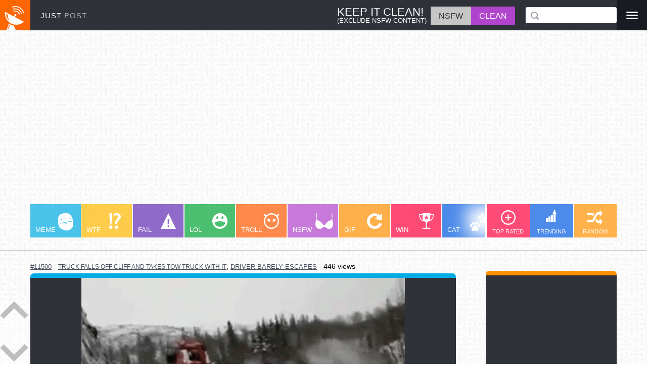

--- FILE ---
content_type: text/html; charset=utf-8
request_url: https://www.justpo.st/post/11500
body_size: 9891
content:
<!DOCTYPE html>
<html lang="en">
<head>
<!-- Google Tag Manager --<script>(function(w,d,s,l,i){w[l]=w[l]||[];w[l].push({'gtm.start':new Date().getTime(),event:'gtm.js'});var f=d.getElementsByTagName(s)[0],j=d.createElement(s),dl=l!='dataLayer'?'&l='+l:'';j.async=true;j.src='https://www.googletagmanager.com/gtm.js?id='+i+dl;f.parentNode.insertBefore(j,f);})(window,document,'script','dataLayer','GTM-P9R7TNH');</script><!-- End Google Tag Manager -->
<!-- Global site tag (gtag.js) - Google Analytics --><script async src="https://www.googletagmanager.com/gtag/js?id=G-JNT99ZWB4S"></script><script>  window.dataLayer = window.dataLayer || [];  function gtag(){dataLayer.push(arguments);}  gtag('js', new Date());  gtag('config', 'G-JNT99ZWB4S');</script>-->
<meta http-equiv="Content-Type" content="text/html; charset=utf-8">
<meta name="application-name" content="Wicked Awesome Media - JustPost">
<meta name="viewport" content="width=device-width,initial-scale=1.0,maximum-scale=1.0">
<meta name="description" content="Post 11500 - The best of the Internet's most interesting media. Browse channels meme, lol, gif, cat, win, fail, likes, hates">
<meta name="keywords" content="Post 11500 - justpost, meme, fail, win, gif, wtf, lol, troll, cat, photobomb">
<link rel="alternate" type="application/rss+xml" title="RSS" href="https://www.justpo.st/feed.php" />
<link rel="schema.DC" href="http://purl.org/dc/elements/1.1/"><meta name="DC.Title" content="JustPost"><meta name="DC.Creator" content="Michael Schmid"><meta name="DC.Subject" content="Interesting Media"><meta name="DC.Description" content="Post 11500 - The Internet's most interesting media. Find and share all the best images, videos, jokes and more! Browse channels like meme, lol, gif, win, fail, photobomb, etc..."><meta name="DC.Publisher" content="Ably Solutions"><meta name="DC.Contributor" content="WIG Design"><meta name="DC.Date" content="2011-11-01"><meta name="DC.Type" content="Media"><meta name="DC.Format" content="HTML"><meta name="DC.Identifier" content="justpo.st"><meta name="DC.Source" content="The Internet"><meta name="DC.Language" content="English"><meta name="DC.Relation" content="JustMedia"><meta name="DC.Coverage" content="Worldwide"><meta name="DC.Rights" content="All rights reserved.">
<link rel="shortcut icon" type="image/x-icon" href="https://d.justpo.st/favicon.ico">
<link rel="apple-touch-icon" href="https://d.justpo.st/media/images/apple-touch-icon-precomposed.png">
<link rel="apple-touch-icon" sizes="57x57" href="https://d.justpo.st/media/images/apple-touch-icon-57x57-precomposed.png">
<link rel="apple-touch-icon" sizes="72x72" href="https://d.justpo.st/media/images/apple-touch-icon-72x72-precomposed.png">	
<link rel="apple-touch-icon" sizes="144x144" href="https://d.justpo.st/media/images/apple-touch-icon-144x144-precomposed.png">
<link rel="image_src" href="https://d.justpo.st/media/images/logo-sq.jpg">
<title>Post 11500 - JustPost: Virtually entertaining</title>
<meta property="og:title" content="Truck Falls Off Cliff And Takes Tow Truck With It">
<meta property='og:site_name' content='JustPost' />
<meta property="og:description" content="image, truck falls off cliff and takes tow truck with it, driver barely escapes">
<meta property='og:type' content='website'>
<meta property='og:url' content='https://www.justpo.st/post/11500'>
<meta property='og:image' content='https://d.justpo.st/media/images/2013/05/2b709f036210c48aa44cc6fc4cb8f730.gif'>
<meta property='og:image:width' content='391'>
<meta property='og:image:height' content='234'>
<style type="text/css">*{margin:0;padding:0;box-sizing:border-box}html{font-family:sans-serif;-ms-text-size-adjust:100%;-webkit-text-size-adjust:100%;text-size-adjust:100%}body{height:100%;font-family:"lucida grande",tahoma,sans-serif;-webkit-text-size-adjust:100%;background:url(//d.justpo.st/media/images/calque.jpg) repeat;background-attachment:fixed;line-height:1.4em;margin:0}.page{min-width:320px}#header{min-width:320px;background:#2f3239;color:#fff;background-image:url(//d.justpo.st/media/images/logo-sq.jpg);background-repeat:no-repeat;height:60px}.navbar-fixed-top{border-width:0}a{background-color:transparent;text-decoration:none}a:active,a:hover{outline:0}a#logo{float:left;height:60px;width:170px;width:auto;padding:20px
0 0 80px;box-sizing:border-box;color:#fff;font-size:0.95em;letter-spacing:1px}a#logo
span{color:#acadb5}a#logo:hover{text-decoration:none}p{line-height:1.4em;margin:0.5em 0}h2{margin:0
0 10px 0}ol,
#dynamic-section
ul{margin:0
0 0 26px}#nsfw-box{color:#fff;margin:13px
0 0 0;padding:0
20px 0 0;box-sizing:border-box;border-right:1px solid #434458;max-height:38px;overflow:hidden}#nsfw-box .nsfw-text{display:inline-block;margin-right:4px;line-height:1.1em;padding:2px
4px}#nsfw-box .nsfw-title{font-size:1.375em}#nsfw-box .nsfw-explanation{font-size:0.80em}#nsfw-box #nsfw-switch{min-height:30px;cursor:pointer}#nsfw-box #nsfw-switch
li{display:inline-block}#nsfw-box #safe,
#nsfw-box
#nsfw{min-height:30px;box-sizing:border-box;padding:8px
16px 7px 16px}#nsfw-box .nsfw
#safe{background-color:#c6c6c7;color:#636363}#nsfw-box .safe
#safe{background-color:#b144cc}#nsfw-box .nsfw
#nsfw{background-color:#b144cc}#nsfw-box .safe
#nsfw{background-color:#c6c6c7;color:#333}#search-box,#user-box{height:60px}#user-box
a{color:white}#sidebar ul
li{display:inline-block}#search-box{height:60px;padding:14px
0px;position:relative}#search-box
#txtFilter{border-radius:4px;height:32px;width:180px;padding:0
6px 0 20px;font-size:1.1em;color:#000;border:0;-webkit-appearance:none;box-sizing:border-box}.sprite-search{position:absolute;top:23px;left:10px;width:16px;height:16px;background-position:-150px -29px}#search-box #txtFilter:focus{outline:0}#menu-box{padding:22px
0 0 0;color:#9c9da6;background:#181b22;height:59px;width:60px;text-align:center}#menu-box .dropdown-menu{right:0px;left:-160px}#subnav{min-width:320px;padding:0px
60px;border-bottom:1px #c6c6c7 solid;padding-bottom:3px;margin:80px
0 20px 0}#channel-section{min-width:320px;padding:0;margin-right:260px;white-space:nowrap;overflow:auto}#filter-section{width:258px;box-shadow:-40px 0px 35px -2px #fff;position:absolute;right:60px;z-index:1000;background:#fff}#filters
ul{padding:0}#filters ul
li{display:inline-block;width:86px;height:66px;text-align:center;margin:0;position:relative;vertical-align:top}#filters ul li
a{padding:43px
0 0 0;color:#fff;font-size:0.7em;opacity:0.7}#filters ul li a:hover,
#filters ul li
a.active{opacity:1}#trendSort{background:#005ae2;display:inline-block;width:85px;height:66px}.sprite-trending{position:absolute;top:10px;left:32px;width:21px;height:25px;background-position:-156px -65px}#viewSort,#rateSort{background:#ff003c;display:inline-block;width:85px;height:66px}.sprite-eye{position:absolute;top:12px;left:24.5px;width:36px;height:22px;background-position:-95px -35px}.sprite-plus{position:absolute;top:12px;left:29px;width:29px;height:29px;background-position:-115px -118px}#randomPost{background:#ff9000;display:inline-block;width:85px;height:66px}.sprite-random{position:absolute;top:12px;left:27.5px;width:30px;height:29px;background-position:-150px 0}.tlw{position:relative;display:inline-block;width:100px;height:66px;box-sizing:border-box;margin:0
1px;color:white;text-align:left;font-size:0.9em;opacity:0.7;background-repeat:no-repeat}.tlw:first-child{margin:0}.tlw.meme{background-color:#00abe3}.tlw .sprite-meme{position:absolute;top:18px;left:55px;width:30px;height:34px;background-position:-50px -88px}.tlw.wtf{background-color:#ffb900}.tlw .sprite-wtf{position:absolute;top:18px;left:55px;width:23px;height:31px;background-position:-145px -139px}.tlw.fail{background-color:#632db6}.tlw .sprite-fail{position:absolute;top:18px;left:55px;width:30px;height:31px;background-position:-65px -57px}.tlw.lol{background-color:#02a635}.tlw .sprite-lol{position:absolute;top:18px;left:55px;width:30px;height:31px;background-position:-20px -88px}.tlw.troll{background-color:#ff5a00}.tlw .sprite-troll{position:absolute;top:18px;left:55px;width:30px;height:31px;background-position:0 -139px}.tlw.nsfw{background-color:#b243cd}.safe
.tlw.nsfw{display:none}.tlw .sprite-nsfw{position:absolute;top:18px;left:55px;width:35px;height:31px;background-position:-80px -118px}.tlw.gif{background-color:#ff9000}.tlw .sprite-gif{position:absolute;top:18px;left:55px;width:30px;height:31px;background-position:-122px -57px}.tlw.win{background-color:#ff003c}.tlw .sprite-win{position:absolute;top:18px;left:55px;width:31px;height:31px;background-position:-30px -139px}.tlw.cat{background-color:#005ae2}.tlw .sprite-cat{position:absolute;top:18px;left:55px;width:38px;height:35px;background-position:-112px 0}.tlw.riddle{background-color:#632db6}.tlw .sprite-riddle{position:absolute;top:16px;left:55px;width:36px;height:31px;background-position:-145px -108px}.tlw.dog{background-color:#01e6e3}.tlw .sprite-dog{position:absolute;top:24px;left:55px;width:30px;height:20px;background-position:-65px -35px}.tlw.comic{background-color:#02a635}.tlw .sprite-comic{position:absolute;top:18px;left:55px;width:35px;height:30px;background-position:-30px -35px}.tlw.motivation{background-color:#000;margin-right:60px}.tlw .sprite-motivation{position:absolute;top:9px;left:22px;width:56px;height:30px;background-position:-80px -88px}.tlw.motivation
a.tagLink{text-align:center}.tlw:hover,.tlw.active{opacity:1}.tlw
a.tagLink{color:#fff;display:block;height:100%;width:100%;padding:40px
10px 0 10px;font-size:0.9em}#sidebar{width:259px;background:#2f3239;border-top:9px solid #ff9000;border-top-left-radius:7px;border-top-right-radius:7px;margin-top:20px;margin-right:60px}.sidebarList{display:inline-block;width:125px;vertical-align:top}.sidebarList
ul{padding:0}.sidebarList ul
li{padding:20px
20px 0 20px}#sidebarList2 ul
li{padding-left:10px}.jumpLink
img{max-width:100px}#dynamic-section{display:none;overflow:hidden;position:relative;padding:20px;padding-bottom:60px}#connect-page{padding:30px
0px}#main-content{margin-right:365px;margin-left:60px;box-sizing:border-box;width:calc(100% - 438px)}.feed-row{margin-bottom:18px;position:relative}.oembed{border-top-width:9px;border-top-style:solid;border-top-left-radius:7px;border-top-right-radius:7px;background:#2f3239}.video-preview
.oembed{background:#000}.oembed img,
.oembed
video{cursor:pointer;display:block;height:auto;margin:0
auto;max-width:100%;min-width:320px;padding:0;position:relative}.oembed
img{cursor:zoom-in}.oembed img.zoomed,
.oembed
video.zoomed{cursor:zoom-out}.playButton{position:absolute;left:50%;top:50%;margin-top:-35px;margin-left:-50px;width:100px;height:70px;background-image:url(//d.justpo.st/media/images/play.png);background-repeat:no-repeat;transition:all .2s ease-in-out;cursor:pointer;pointer-events:none}.oembed:hover
.playButton{-webkit-transform:scale(1.2);transform:scale(1.2)}.oembed
.playButton.scaleToZero{transition:all .2s ease-in-out;-webkit-transform:scale(0);transform:scale(0)}.playButton:active{margin-top:-34px;margin-left:-49px}.post-text{font-size:1.2em;padding:5px;color:white;background:#2f3239;text-align:center}.post-text
a{color:white;text-decoration:underline}.comment-row .post-text{padding:30px;text-align:left}.video-preview{background:#000;border-top-left-radius:7px;border-top-right-radius:7px;border-bottom-left-radius:14px;border-bottom-right-radius:14px}.embedded-video{height:0;overflow:hidden;padding-bottom:56.25%;padding-top:30px;position:relative}.embedded-video iframe,.embedded-video object,.embedded-video
embed{height:100%;left:0;position:absolute;top:0;width:100%}.feed-row:nth-child(8n+1) .oembed{border-top-color:#00abe3}.feed-row:nth-child(8n+2) .oembed{border-top-color:#632db6}.feed-row:nth-child(8n+3) .oembed{border-top-color:#02a635}.feed-row:nth-child(8n+4) .oembed{border-top-color:#ff5a00}.feed-row:nth-child(8n+5) .oembed{border-top-color:#b243cd}.feed-row:nth-child(8n+6) .oembed{border-top-color:#01e6e3}.feed-row:nth-child(8n+7) .oembed{border-top-color:#ff003c}.feed-row:nth-child(8n+8) .oembed{border-top-color:#005ae2}.comment-wrapper{padding:8px}.comment-wrapper:empty{padding:0}.comment-row{position:relative}.comment-row
.oembed{border:0;border-radius:0}.comment-row .feed-row-content{position:absolute;top:4px;right:4px;background:rgba(255,255,255,0.1)}.loopedVideo{line-height:0;position:relative}.social{background:#2f3239;border-bottom-left-radius:14px;border-bottom-right-radius:14px;height:38px;color:#fff;padding:0px
5px;font-size:0.9em;white-space:nowrap;border-top:1px #fff solid}.social
a{color:#fff}.social
a.showComm{display:block}.social .rating-down-count .icon,
.social .rating-up-count .icon,
.social .showMore
.icon{margin-right:4px;float:left}.sprite,.icon{background-image:url(//d.justpo.st/media/images/spritesheet.png);background-repeat:no-repeat;display:block}.icon{display:inline-block;cursor:pointer}.icon.cog{width:30px;height:30px;background-position:0 -35px}.icon.thumbsUp{width:18px;height:20px;background-position:0 -65px}.socialIcon
.icon.thumbsUp{margin-top:-2px}.icon.thumbsDown{width:18px;height:20px;background-position:-152px -45px}.socialIcon
.icon.thumbsDown{margin-top:3px}.icon.facebook{width:9px;height:20px;background-position:-131px -35px}.icon.speech{width:20px;height:16px;background-position:-166px -29px;margin-top:2px}.icon.pinterest{width:20px;height:20px;background-position:-136px -88px}.icon.twitter{width:20px;height:16px;background-position:-18px -65px;position:relative;top:2px}.icon.gplus{width:20px;height:20px;background-position:0 -88px}.icon.folder{width:27px;height:20px;background-position:-95px -57px}.socialIcon{display:inline-block;border-radius:50%;padding:5px;margin:4px
5px 0 5px;cursor:pointer;text-align:center;vertical-align:top;width:30px;height:30px}.socialIcon.facebook{background:#3c5b9b}.socialIcon.twitter{background:#1dcaff}.socialIcon.pinterest{background:#cb2027}.socialIcon.google-plus{background:#f63d27}.socialIcon.orange{background:#f60}.socialIcon
span{width:1em;height:1em;display:block;cursor:pointer}.socialIcon span:before{cursor:pointer}.showMore{cursor:pointer;color:rgb(255,102,0)}.more{background:#2f3239;text-align:left}.more
p{text-indent:20px}.rating-up-count,.rating-down-count,.comments-count,.showMore{height:36px;padding:8px
12px 0;border-left:1px solid #fff}ul.feed-row-meta h1,ul.feed-row-meta h2,ul.feed-row-meta h3,ul.feed-row-meta h4,ul.feed-row-meta h5,ul.feed-row-meta
h6{display:inline;font-weight:normal;padding:0px;margin:0px;font-size:0.95em}ul.feed-row-meta{margin-bottom:6px;text-align:left;margin:2px
0;white-space:nowrap;overflow:auto}ul.feed-row-meta
li{border-right:1px solid #eaeaea;display:inline;padding:0
6px;font-size:0.9em}li.view-count{font-size:0.8em}ul.feed-row-meta li:first-child{padding-left:0}ul.feed-row-meta li:last-child{border-right:0}ul.feed-row-meta li
a{color:#484E5B;text-decoration:underline;font-size:0.9em;text-transform:uppercase}ul.feed-row-meta li
img{vertical-align:bottom}.loadMoreCommentLink{color:#FFF;text-decoration:none}.loadMoreCommentDiv{margin:0
auto 5px;padding:2px;width:70%;display:none}.txtComment{font-size:1em;padding:3px;resize:none;width:100%}#loadMoreLink,#nextPageLink{background:#2e3238;border-radius:4px;color:#fff;display:block;font-size:1.5em;margin:0
auto 100px;padding:5px;text-align:center;width:50%}.hidden,#nextPageLink{display:none}#scrollArrows{background:rgba(255,255,255,0.3);border-radius:10px;bottom:4px;height:120px;position:fixed;left:0;width:56px;z-index:1000}#scrollArrows
a{display:block;cursor:pointer}#scrollDownArrow{cursor:pointer}#scrollUpArrow{margin-bottom:50px}.sprite-arrowDown{width:56px;height:35px;background-position:0 0}.sprite-arrowUp{width:56px;height:35px;background-position:-56px 0}tlw:active,#header #channel-section a:active,#header #filter-section a:active,.rating .rate:active,.rating a:active,#imgSubmit:active,#loadMoreLink:active,#nextPageLink:active,.closeX:active,.socialIcon:active,.loginFb:active{position:relative;left:1px;top:1px}@media only screen and (max-width:320px){.profileLink
img{display:none}ul.feed-row-meta
a{zoom:1.4}.oembed{margin:0;padding:0}}@media only screen and (max-width:480px){#logo,
#filters ul li:first-child{display:none}.oembed img,
.oembed
video{min-width:320px;max-width:100%;max-height:none;height:auto}#search-box{padding-left:70px;margin-right:70px}#search-box.pull-right{float:none}#search-box
#txtFilter{width:100%}#search-box .sprite-search{left:80px}#filter-section{width:auto}ul.feed-row-meta li:first-child{padding-left:0}}@media only screen and (min-device-width: 320px) and (max-device-width: 568px) and (orientation: portrait){.social-wrapper.hasMore .socialIcon.google-plus,
.social-wrapper.hasMore
.socialIcon.pinterest{display:none}}@media only screen and (max-width:640px){#nsfw-box{display:none}}@media only screen and (min-width:640px){.oembed img,
.oembed
video{min-width:640px}}@media only screen and (max-width:640px){.mediaZoom{width:100%;height:auto}#subnav{border:0;margin-bottom:0}.rating-down-count,.rating-up-count{display:none}.social{text-align:center}#search-box{text-align:right}#search-box
#txtFilter{width:100%;padding-left:26px}.sprite-search{left:14px}.tlw.motivation{margin-right:120px}}@media only screen and (min-device-width: 320px) and (max-device-width: 568px) and (orientation :landscape){#header{display:none;position:relative !important}#subnav{margin-top:0}}@media only screen and (max-width:768px){#nsfw-box .nsfw-text{display:none}}@media only screen and (max-width:980px){#subnav{padding:0}#nsfw-box{border:0;padding-right:7px;margin-right:0}#user-box{padding:10px}}@media only screen and (max-width:1180px){body{font-size:95%}#sidebar,#scrollArrows{display:none}#main-content{width:100%;margin-left:0;margin-right:0}#subnav{padding:0}#filter-section{right:0px}}@media only screen and (min-width:1400px){body{font-size:104%}}@media only screen and (min-width:1600px){body{font-size:106%}}@media only screen and (min-width:1800px){body{font-size:108%}}@media only screen and (min-width:2000px){body{font-size:110%}}.pull-right{float:right}.navbar{position:relative;min-height:50px;margin-bottom:20px;clear:both}.navbar-fixed-top{position:fixed;top:0;right:0;left:0;z-index:1030}.col-md-1,.col-md-2,.col-md-3,.col-md-4,.col-md-5,.col-md-6,.col-md-7,.col-md-8,.col-md-9,.col-md-10,.col-md-11,.col-md-12{float:left}.col-md-12{width:100%}.col-md-11{width:91.66666667%}.col-md-10{width:83.33333333%}.col-md-9{width:75%}.col-md-8{width:66.66666667%}.col-md-7{width:58.33333333%}.col-md-6{width:50%}.col-md-5{width:41.66666667%}.col-md-4{width:33.33333333%}.col-md-3{width:25%}.col-md-2{width:16.66666667%}.col-md-1{width:8.33333333%}.form-control{display:block;width:80%;height:34px;padding:6px
12px;font-size:14px;line-height:1.42857143;color:#555;background-color:#fff;background-image:none;border:1px
solid #ccc;border-radius:4px;-webkit-box-shadow:inset 0 1px 1px rgba(0, 0, 0, 0.075);box-shadow:inset 0 1px 1px rgba(0, 0, 0, 0.075);-webkit-transition:border-color ease-in-out .15s, -webkit-box-shadow ease-in-out .15s;-o-transition:border-color ease-in-out .15s, box-shadow ease-in-out .15s;transition:border-color ease-in-out .15s, box-shadow ease-in-out .15s;box-sizing:border-box;margin-top:20px}.form-control:focus{border-color:#66afe9;outline:0;-webkit-box-shadow:inset 0 1px 1px rgba(0,0,0,.075), 0 0 8px rgba(102, 175, 233, 0.6);box-shadow:inset 0 1px 1px rgba(0,0,0,.075), 0 0 8px rgba(102,175,233,0.6)}.form-control::-moz-placeholder{color:#999;opacity:1}.form-control:-ms-input-placeholder{color:#999}.form-control::-webkit-input-placeholder{color:#999}.form-control[disabled],
.form-control[readonly],
fieldset[disabled] .form-control{background-color:#eee;opacity:1}.form-control[disabled],
fieldset[disabled] .form-control{cursor:not-allowed}textarea.form-control{height:auto}#connect-page
h3{text-align:left}.dropdown{position:relative}.dropdown-toggle:focus{outline:0}.dropdown-menu{position:absolute;top:100%;right:0;z-index:1000;display:none;float:left;min-width:160px;padding:5px
0;margin:2px
0 0;list-style:none;font-size:14px;text-align:left;background-color:#fff;border:1px
solid #ccc;border:1px
solid rgba(0, 0, 0, 0.15);border-radius:4px;-webkit-box-shadow:0 6px 12px rgba(0, 0, 0, 0.175);box-shadow:0 6px 12px rgba(0, 0, 0, 0.175);-webkit-background-clip:padding-box;background-clip:padding-box}.dropdown-menu
.divider{height:1px;margin:9px
0;overflow:hidden;background-color:#e5e5e5}.dropdown-menu>li>a{display:block;padding:3px
20px;clear:both;font-weight:normal;line-height:1.42857143;color:#333;white-space:nowrap}.dropdown-menu>li>a:hover,.dropdown-menu>li>a:focus{text-decoration:none;color:#262626;background-color:#f5f5f5}.dropdown-menu>.active>a,.dropdown-menu>.active>a:hover,.dropdown-menu>.active>a:focus{color:#fff;text-decoration:none;outline:0;background-color:#337ab7}.dropdown-menu>.disabled>a,.dropdown-menu>.disabled>a:hover,.dropdown-menu>.disabled>a:focus{color:#777}.dropdown-menu>.disabled>a:hover,.dropdown-menu>.disabled>a:focus{text-decoration:none;background-color:transparent;background-image:none;filter:progid:DXImageTransform.Microsoft.gradient(enabled = false);cursor:not-allowed}.open>.dropdown-menu{display:block}.open>a{outline:0}.dropdown-menu-right{left:auto;right:0}.dropdown-menu-left{left:0;right:auto}.dropdown-header{display:block;padding:3px
20px;font-size:12px;line-height:1.42857143;color:#777;white-space:nowrap}.dropdown-backdrop{position:fixed;left:0;right:0;bottom:0;top:0;z-index:990}.pull-right>.dropdown-menu{right:0;left:auto}.dropup .caret,
.navbar-fixed-bottom .dropdown
.caret{border-top:0;border-bottom:4px solid;content:""}.dropup .dropdown-menu,
.navbar-fixed-bottom .dropdown .dropdown-menu{top:auto;bottom:100%;margin-bottom:2px}</style><!--[if lt IE 9]><script src="https://cdnjs.cloudflare.com/ajax/libs/html5shiv/3.7.2/html5shiv.min.js"></script><script src="https://cdnjs.cloudflare.com/ajax/libs/respond.js/1.4.2/respond.min.js"></script><![endif]--><style type="text/css">*{margin:0;padding:0;box-sizing:border-box}html{font-family:sans-serif;-ms-text-size-adjust:100%;-webkit-text-size-adjust:100%;text-size-adjust:100%}body{height:100%;font-family:"lucida grande",tahoma,sans-serif;-webkit-text-size-adjust:100%;background:url(//d.justpo.st/media/images/calque.jpg) repeat;background-attachment:fixed;line-height:1.4em;margin:0}.page{min-width:320px}#header{min-width:320px;background:#2f3239;color:#fff;background-image:url(//d.justpo.st/media/images/logo-sq.jpg);background-repeat:no-repeat;height:60px}.navbar-fixed-top{border-width:0}a{background-color:transparent;text-decoration:none}a:active,a:hover{outline:0}a#logo{float:left;height:60px;width:170px;width:auto;padding:20px
0 0 80px;box-sizing:border-box;color:#fff;font-size:0.95em;letter-spacing:1px}a#logo
span{color:#acadb5}a#logo:hover{text-decoration:none}p{line-height:1.4em;margin:0.5em 0}h2{margin:0
0 10px 0}ol,
#dynamic-section
ul{margin:0
0 0 26px}#nsfw-box{color:#fff;margin:13px
0 0 0;padding:0
20px 0 0;box-sizing:border-box;border-right:1px solid #434458;max-height:38px;overflow:hidden}#nsfw-box .nsfw-text{display:inline-block;margin-right:4px;line-height:1.1em;padding:2px
4px}#nsfw-box .nsfw-title{font-size:1.375em}#nsfw-box .nsfw-explanation{font-size:0.80em}#nsfw-box #nsfw-switch{min-height:30px;cursor:pointer}#nsfw-box #nsfw-switch
li{display:inline-block}#nsfw-box #safe,
#nsfw-box
#nsfw{min-height:30px;box-sizing:border-box;padding:8px
16px 7px 16px}#nsfw-box .nsfw
#safe{background-color:#c6c6c7;color:#636363}#nsfw-box .safe
#safe{background-color:#b144cc}#nsfw-box .nsfw
#nsfw{background-color:#b144cc}#nsfw-box .safe
#nsfw{background-color:#c6c6c7;color:#333}#search-box,#user-box{height:60px}#user-box
a{color:white}#sidebar ul
li{display:inline-block}#search-box{height:60px;padding:14px
0px;position:relative}#search-box
#txtFilter{border-radius:4px;height:32px;width:180px;padding:0
6px 0 20px;font-size:1.1em;color:#000;border:0;-webkit-appearance:none;box-sizing:border-box}.sprite-search{position:absolute;top:23px;left:10px;width:16px;height:16px;background-position:-150px -29px}#search-box #txtFilter:focus{outline:0}#menu-box{padding:22px
0 0 0;color:#9c9da6;background:#181b22;height:59px;width:60px;text-align:center}#menu-box .dropdown-menu{right:0px;left:-160px}#subnav{min-width:320px;padding:0px
60px;border-bottom:1px #c6c6c7 solid;padding-bottom:3px;margin:80px
0 20px 0}#channel-section{min-width:320px;padding:0;margin-right:260px;white-space:nowrap;overflow:auto}#filter-section{width:258px;box-shadow:-40px 0px 35px -2px #fff;position:absolute;right:60px;z-index:1000;background:#fff}#filters
ul{padding:0}#filters ul
li{display:inline-block;width:86px;height:66px;text-align:center;margin:0;position:relative;vertical-align:top}#filters ul li
a{padding:43px
0 0 0;color:#fff;font-size:0.7em;opacity:0.7}#filters ul li a:hover,
#filters ul li
a.active{opacity:1}#trendSort{background:#005ae2;display:inline-block;width:85px;height:66px}.sprite-trending{position:absolute;top:10px;left:32px;width:21px;height:25px;background-position:-156px -65px}#viewSort,#rateSort{background:#ff003c;display:inline-block;width:85px;height:66px}.sprite-eye{position:absolute;top:12px;left:24.5px;width:36px;height:22px;background-position:-95px -35px}.sprite-plus{position:absolute;top:12px;left:29px;width:29px;height:29px;background-position:-115px -118px}#randomPost{background:#ff9000;display:inline-block;width:85px;height:66px}.sprite-random{position:absolute;top:12px;left:27.5px;width:30px;height:29px;background-position:-150px 0}.tlw{position:relative;display:inline-block;width:100px;height:66px;box-sizing:border-box;margin:0
1px;color:white;text-align:left;font-size:0.9em;opacity:0.7;background-repeat:no-repeat}.tlw:first-child{margin:0}.tlw.meme{background-color:#00abe3}.tlw .sprite-meme{position:absolute;top:18px;left:55px;width:30px;height:34px;background-position:-50px -88px}.tlw.wtf{background-color:#ffb900}.tlw .sprite-wtf{position:absolute;top:18px;left:55px;width:23px;height:31px;background-position:-145px -139px}.tlw.fail{background-color:#632db6}.tlw .sprite-fail{position:absolute;top:18px;left:55px;width:30px;height:31px;background-position:-65px -57px}.tlw.lol{background-color:#02a635}.tlw .sprite-lol{position:absolute;top:18px;left:55px;width:30px;height:31px;background-position:-20px -88px}.tlw.troll{background-color:#ff5a00}.tlw .sprite-troll{position:absolute;top:18px;left:55px;width:30px;height:31px;background-position:0 -139px}.tlw.nsfw{background-color:#b243cd}.safe
.tlw.nsfw{display:none}.tlw .sprite-nsfw{position:absolute;top:18px;left:55px;width:35px;height:31px;background-position:-80px -118px}.tlw.gif{background-color:#ff9000}.tlw .sprite-gif{position:absolute;top:18px;left:55px;width:30px;height:31px;background-position:-122px -57px}.tlw.win{background-color:#ff003c}.tlw .sprite-win{position:absolute;top:18px;left:55px;width:31px;height:31px;background-position:-30px -139px}.tlw.cat{background-color:#005ae2}.tlw .sprite-cat{position:absolute;top:18px;left:55px;width:38px;height:35px;background-position:-112px 0}.tlw.riddle{background-color:#632db6}.tlw .sprite-riddle{position:absolute;top:16px;left:55px;width:36px;height:31px;background-position:-145px -108px}.tlw.dog{background-color:#01e6e3}.tlw .sprite-dog{position:absolute;top:24px;left:55px;width:30px;height:20px;background-position:-65px -35px}.tlw.comic{background-color:#02a635}.tlw .sprite-comic{position:absolute;top:18px;left:55px;width:35px;height:30px;background-position:-30px -35px}.tlw.motivation{background-color:#000;margin-right:60px}.tlw .sprite-motivation{position:absolute;top:9px;left:22px;width:56px;height:30px;background-position:-80px -88px}.tlw.motivation
a.tagLink{text-align:center}.tlw:hover,.tlw.active{opacity:1}.tlw
a.tagLink{color:#fff;display:block;height:100%;width:100%;padding:40px
10px 0 10px;font-size:0.9em}#sidebar{width:259px;background:#2f3239;border-top:9px solid #ff9000;border-top-left-radius:7px;border-top-right-radius:7px;margin-top:20px;margin-right:60px}.sidebarList{display:inline-block;width:125px;vertical-align:top}.sidebarList
ul{padding:0}.sidebarList ul
li{padding:20px
20px 0 20px}#sidebarList2 ul
li{padding-left:10px}.jumpLink
img{max-width:100px}#dynamic-section{display:none;overflow:hidden;position:relative;padding:20px;padding-bottom:60px}#connect-page{padding:30px
0px}#main-content{margin-right:365px;margin-left:60px;box-sizing:border-box;width:calc(100% - 438px)}.feed-row{margin-bottom:18px;position:relative}.oembed{border-top-width:9px;border-top-style:solid;border-top-left-radius:7px;border-top-right-radius:7px;background:#2f3239}.video-preview
.oembed{background:#000}.oembed img,
.oembed
video{cursor:pointer;display:block;height:auto;margin:0
auto;max-width:100%;min-width:320px;padding:0;position:relative}.oembed
img{cursor:zoom-in}.oembed img.zoomed,
.oembed
video.zoomed{cursor:zoom-out}.playButton{position:absolute;left:50%;top:50%;margin-top:-35px;margin-left:-50px;width:100px;height:70px;background-image:url(//d.justpo.st/media/images/play.png);background-repeat:no-repeat;transition:all .2s ease-in-out;cursor:pointer;pointer-events:none}.oembed:hover
.playButton{-webkit-transform:scale(1.2);transform:scale(1.2)}.oembed
.playButton.scaleToZero{transition:all .2s ease-in-out;-webkit-transform:scale(0);transform:scale(0)}.playButton:active{margin-top:-34px;margin-left:-49px}.post-text{font-size:1.2em;padding:5px;color:white;background:#2f3239;text-align:center}.post-text
a{color:white;text-decoration:underline}.comment-row .post-text{padding:30px;text-align:left}.video-preview{background:#000;border-top-left-radius:7px;border-top-right-radius:7px;border-bottom-left-radius:14px;border-bottom-right-radius:14px}.embedded-video{height:0;overflow:hidden;padding-bottom:56.25%;padding-top:30px;position:relative}.embedded-video iframe,.embedded-video object,.embedded-video
embed{height:100%;left:0;position:absolute;top:0;width:100%}.feed-row:nth-child(8n+1) .oembed{border-top-color:#00abe3}.feed-row:nth-child(8n+2) .oembed{border-top-color:#632db6}.feed-row:nth-child(8n+3) .oembed{border-top-color:#02a635}.feed-row:nth-child(8n+4) .oembed{border-top-color:#ff5a00}.feed-row:nth-child(8n+5) .oembed{border-top-color:#b243cd}.feed-row:nth-child(8n+6) .oembed{border-top-color:#01e6e3}.feed-row:nth-child(8n+7) .oembed{border-top-color:#ff003c}.feed-row:nth-child(8n+8) .oembed{border-top-color:#005ae2}.comment-wrapper{padding:8px}.comment-wrapper:empty{padding:0}.comment-row{position:relative}.comment-row
.oembed{border:0;border-radius:0}.comment-row .feed-row-content{position:absolute;top:4px;right:4px;background:rgba(255,255,255,0.1)}.loopedVideo{line-height:0;position:relative}.social{background:#2f3239;border-bottom-left-radius:14px;border-bottom-right-radius:14px;height:38px;color:#fff;padding:0px
5px;font-size:0.9em;white-space:nowrap;border-top:1px #fff solid}.social
a{color:#fff}.social
a.showComm{display:block}.social .rating-down-count .icon,
.social .rating-up-count .icon,
.social .showMore
.icon{margin-right:4px;float:left}.sprite,.icon{background-image:url(//d.justpo.st/media/images/spritesheet.png);background-repeat:no-repeat;display:block}.icon{display:inline-block;cursor:pointer}.icon.cog{width:30px;height:30px;background-position:0 -35px}.icon.thumbsUp{width:18px;height:20px;background-position:0 -65px}.socialIcon
.icon.thumbsUp{margin-top:-2px}.icon.thumbsDown{width:18px;height:20px;background-position:-152px -45px}.socialIcon
.icon.thumbsDown{margin-top:3px}.icon.facebook{width:9px;height:20px;background-position:-131px -35px}.icon.speech{width:20px;height:16px;background-position:-166px -29px;margin-top:2px}.icon.pinterest{width:20px;height:20px;background-position:-136px -88px}.icon.twitter{width:20px;height:16px;background-position:-18px -65px;position:relative;top:2px}.icon.gplus{width:20px;height:20px;background-position:0 -88px}.icon.folder{width:27px;height:20px;background-position:-95px -57px}.socialIcon{display:inline-block;border-radius:50%;padding:5px;margin:4px
5px 0 5px;cursor:pointer;text-align:center;vertical-align:top;width:30px;height:30px}.socialIcon.facebook{background:#3c5b9b}.socialIcon.twitter{background:#1dcaff}.socialIcon.pinterest{background:#cb2027}.socialIcon.google-plus{background:#f63d27}.socialIcon.orange{background:#f60}.socialIcon
span{width:1em;height:1em;display:block;cursor:pointer}.socialIcon span:before{cursor:pointer}.showMore{cursor:pointer;color:rgb(255,102,0)}.more{background:#2f3239;text-align:left}.more
p{text-indent:20px}.rating-up-count,.rating-down-count,.comments-count,.showMore{height:36px;padding:8px
12px 0;border-left:1px solid #fff}ul.feed-row-meta h1,ul.feed-row-meta h2,ul.feed-row-meta h3,ul.feed-row-meta h4,ul.feed-row-meta h5,ul.feed-row-meta
h6{display:inline;font-weight:normal;padding:0px;margin:0px;font-size:0.95em}ul.feed-row-meta{margin-bottom:6px;text-align:left;margin:2px
0;white-space:nowrap;overflow:auto}ul.feed-row-meta
li{border-right:1px solid #eaeaea;display:inline;padding:0
6px;font-size:0.9em}li.view-count{font-size:0.8em}ul.feed-row-meta li:first-child{padding-left:0}ul.feed-row-meta li:last-child{border-right:0}ul.feed-row-meta li
a{color:#484E5B;text-decoration:underline;font-size:0.9em;text-transform:uppercase}ul.feed-row-meta li
img{vertical-align:bottom}.loadMoreCommentLink{color:#FFF;text-decoration:none}.loadMoreCommentDiv{margin:0
auto 5px;padding:2px;width:70%;display:none}.txtComment{font-size:1em;padding:3px;resize:none;width:100%}#loadMoreLink,#nextPageLink{background:#2e3238;border-radius:4px;color:#fff;display:block;font-size:1.5em;margin:0
auto 100px;padding:5px;text-align:center;width:50%}.hidden,#nextPageLink{display:none}#scrollArrows{background:rgba(255,255,255,0.3);border-radius:10px;bottom:4px;height:120px;position:fixed;left:0;width:56px;z-index:1000}#scrollArrows
a{display:block;cursor:pointer}#scrollDownArrow{cursor:pointer}#scrollUpArrow{margin-bottom:50px}.sprite-arrowDown{width:56px;height:35px;background-position:0 0}.sprite-arrowUp{width:56px;height:35px;background-position:-56px 0}tlw:active,#header #channel-section a:active,#header #filter-section a:active,.rating .rate:active,.rating a:active,#imgSubmit:active,#loadMoreLink:active,#nextPageLink:active,.closeX:active,.socialIcon:active,.loginFb:active{position:relative;left:1px;top:1px}@media only screen and (max-width:320px){.profileLink
img{display:none}ul.feed-row-meta
a{zoom:1.4}.oembed{margin:0;padding:0}}@media only screen and (max-width:480px){#logo,
#filters ul li:first-child{display:none}.oembed img,
.oembed
video{min-width:320px;max-width:100%;max-height:none;height:auto}#search-box{padding-left:70px;margin-right:70px}#search-box.pull-right{float:none}#search-box
#txtFilter{width:100%}#search-box .sprite-search{left:80px}#filter-section{width:auto}ul.feed-row-meta li:first-child{padding-left:0}}@media only screen and (min-device-width: 320px) and (max-device-width: 568px) and (orientation: portrait){.social-wrapper.hasMore .socialIcon.google-plus,
.social-wrapper.hasMore
.socialIcon.pinterest{display:none}}@media only screen and (max-width:640px){#nsfw-box{display:none}}@media only screen and (min-width:640px){.oembed img,
.oembed
video{min-width:640px}}@media only screen and (max-width:640px){.mediaZoom{width:100%;height:auto}#subnav{border:0;margin-bottom:0}.rating-down-count,.rating-up-count{display:none}.social{text-align:center}#search-box{text-align:right}#search-box
#txtFilter{width:100%;padding-left:26px}.sprite-search{left:14px}.tlw.motivation{margin-right:120px}}@media only screen and (min-device-width: 320px) and (max-device-width: 568px) and (orientation :landscape){#header{display:none;position:relative !important}#subnav{margin-top:0}}@media only screen and (max-width:768px){#nsfw-box .nsfw-text{display:none}}@media only screen and (max-width:980px){#subnav{padding:0}#nsfw-box{border:0;padding-right:7px;margin-right:0}#user-box{padding:10px}}@media only screen and (max-width:1180px){body{font-size:95%}#sidebar,#scrollArrows{display:none}#main-content{width:100%;margin-left:0;margin-right:0}#subnav{padding:0}#filter-section{right:0px}}@media only screen and (min-width:1400px){body{font-size:104%}}@media only screen and (min-width:1600px){body{font-size:106%}}@media only screen and (min-width:1800px){body{font-size:108%}}@media only screen and (min-width:2000px){body{font-size:110%}}.pull-right{float:right}.navbar{position:relative;min-height:50px;margin-bottom:20px;clear:both}.navbar-fixed-top{position:fixed;top:0;right:0;left:0;z-index:1030}.col-md-1,.col-md-2,.col-md-3,.col-md-4,.col-md-5,.col-md-6,.col-md-7,.col-md-8,.col-md-9,.col-md-10,.col-md-11,.col-md-12{float:left}.col-md-12{width:100%}.col-md-11{width:91.66666667%}.col-md-10{width:83.33333333%}.col-md-9{width:75%}.col-md-8{width:66.66666667%}.col-md-7{width:58.33333333%}.col-md-6{width:50%}.col-md-5{width:41.66666667%}.col-md-4{width:33.33333333%}.col-md-3{width:25%}.col-md-2{width:16.66666667%}.col-md-1{width:8.33333333%}.form-control{display:block;width:80%;height:34px;padding:6px
12px;font-size:14px;line-height:1.42857143;color:#555;background-color:#fff;background-image:none;border:1px
solid #ccc;border-radius:4px;-webkit-box-shadow:inset 0 1px 1px rgba(0, 0, 0, 0.075);box-shadow:inset 0 1px 1px rgba(0, 0, 0, 0.075);-webkit-transition:border-color ease-in-out .15s, -webkit-box-shadow ease-in-out .15s;-o-transition:border-color ease-in-out .15s, box-shadow ease-in-out .15s;transition:border-color ease-in-out .15s, box-shadow ease-in-out .15s;box-sizing:border-box;margin-top:20px}.form-control:focus{border-color:#66afe9;outline:0;-webkit-box-shadow:inset 0 1px 1px rgba(0,0,0,.075), 0 0 8px rgba(102, 175, 233, 0.6);box-shadow:inset 0 1px 1px rgba(0,0,0,.075), 0 0 8px rgba(102,175,233,0.6)}.form-control::-moz-placeholder{color:#999;opacity:1}.form-control:-ms-input-placeholder{color:#999}.form-control::-webkit-input-placeholder{color:#999}.form-control[disabled],
.form-control[readonly],
fieldset[disabled] .form-control{background-color:#eee;opacity:1}.form-control[disabled],
fieldset[disabled] .form-control{cursor:not-allowed}textarea.form-control{height:auto}#connect-page
h3{text-align:left}.dropdown{position:relative}.dropdown-toggle:focus{outline:0}.dropdown-menu{position:absolute;top:100%;right:0;z-index:1000;display:none;float:left;min-width:160px;padding:5px
0;margin:2px
0 0;list-style:none;font-size:14px;text-align:left;background-color:#fff;border:1px
solid #ccc;border:1px
solid rgba(0, 0, 0, 0.15);border-radius:4px;-webkit-box-shadow:0 6px 12px rgba(0, 0, 0, 0.175);box-shadow:0 6px 12px rgba(0, 0, 0, 0.175);-webkit-background-clip:padding-box;background-clip:padding-box}.dropdown-menu
.divider{height:1px;margin:9px
0;overflow:hidden;background-color:#e5e5e5}.dropdown-menu>li>a{display:block;padding:3px
20px;clear:both;font-weight:normal;line-height:1.42857143;color:#333;white-space:nowrap}.dropdown-menu>li>a:hover,.dropdown-menu>li>a:focus{text-decoration:none;color:#262626;background-color:#f5f5f5}.dropdown-menu>.active>a,.dropdown-menu>.active>a:hover,.dropdown-menu>.active>a:focus{color:#fff;text-decoration:none;outline:0;background-color:#337ab7}.dropdown-menu>.disabled>a,.dropdown-menu>.disabled>a:hover,.dropdown-menu>.disabled>a:focus{color:#777}.dropdown-menu>.disabled>a:hover,.dropdown-menu>.disabled>a:focus{text-decoration:none;background-color:transparent;background-image:none;filter:progid:DXImageTransform.Microsoft.gradient(enabled = false);cursor:not-allowed}.open>.dropdown-menu{display:block}.open>a{outline:0}.dropdown-menu-right{left:auto;right:0}.dropdown-menu-left{left:0;right:auto}.dropdown-header{display:block;padding:3px
20px;font-size:12px;line-height:1.42857143;color:#777;white-space:nowrap}.dropdown-backdrop{position:fixed;left:0;right:0;bottom:0;top:0;z-index:990}.pull-right>.dropdown-menu{right:0;left:auto}.dropup .caret,
.navbar-fixed-bottom .dropdown
.caret{border-top:0;border-bottom:4px solid;content:""}.dropup .dropdown-menu,
.navbar-fixed-bottom .dropdown .dropdown-menu{top:auto;bottom:100%;margin-bottom:2px}</style></head>
<body class="not-safe no-touch">
<!-- Google Tag Manager (noscript) <noscript><iframe src="https://www.googletagmanager.com/ns.html?id=GTM-P9R7TNH" height="0" width="0" style="display:none;visibility:hidden"></iframe></noscript><!-- End Google Tag Manager (noscript) -->
<div class="page page-en">
<script type="application/ld+json">{"@context": "http://schema.org",    "@type": "Organization",    "name": "ACME",    "url": "https://www.justpo.st",    "sameAs": [      "https://www.facebook.com/justpostmemes/",      "https://plus.google.com/+JustpoStPlus",      "https://twitter.com/alienzed"    ]  }</script>
<nav id="header" class="navbar navbar-fixed-top">
<a href="/" id="logo" title="Reset JustPost">JUST <span>POST</span></a>	
<div id="menu-box" class="pull-right">
<div class="dropdown">
<div class="dropdown-toggle" id="menu" data-toggle="dropdown">
<img src="https://d.justpo.st/media/images/menu.png" width='23' height='15' alt="three horizontal bars"></div>
<ul class="dropdown-menu" role="menu">
<li><a href="/" id="connectLink" title="Get involved with JustPost">Connect</a></li>
<li><a href="/" id="aboutLink">About</a></li><li><a href="/" id="ppLink">Privacy Policy</a></li><li><a href="/" id="tosLink">Terms of Service</a></li>
</ul>
</div>
</div>
<div id="search-box" class="pull-right"><input type="search" id="txtFilter"><i class="sprite sprite-search"></i></div>
<div id="nsfw-box" class="pull-right"><div class="onoffswitch pull-right"><ul id="nsfw-switch" class="safe"><li id="nsfw">NSFW</li><li id="safe">CLEAN</li></ul></div><div class="nsfw-text"><div class="nsfw-title">KEEP IT CLEAN!</div><div class="nsfw-explanation">(EXCLUDE NSFW CONTENT)</div></div></div>
</nav>
<div id="subnav">
<ins class="adsbygoogle" style="display:block" data-ad-client="ca-pub-4628298828679169" data-ad-slot="8843975653" data-ad-format="auto"></ins><script>(adsbygoogle = window.adsbygoogle || []).push({});</script><br/>
<div id="filter-section" class=""><div id="filters"><ul><li><a href="/" id="rateSort" title="Top Rated"><i class="sprite sprite-plus"></i>TOP RATED</a></li><li><a href="/" id="trendSort" title="Trending posts"><i class="sprite sprite-trending"></i>TRENDING</a></li><li><a href="/" id="randomPost" title="Load a random post"><i class="sprite sprite-random"></i>RANDOM</a></li></ul></div></div>
<div id="channel-section" class="text-left"><div id='channels'><div class="tlw meme"><a class="tagLink meme" href="/channel/meme" title="meme"><i class="sprite sprite-meme"></i>MEME</a></div><div class="tlw wtf"><a class="tagLink wtf" href="/channel/wtf" title="wtf"><i class="sprite sprite-wtf"></i>WTF</a></div><div class="tlw fail"><a class="tagLink fail" href="/channel/fail" title="fail"><i class="sprite sprite-fail"></i>FAIL</a></div><div class="tlw lol"><a class="tagLink lol" href="/channel/lol" title="lol"><i class="sprite sprite-lol"></i>LOL</a></div><div class="tlw troll"><a class="tagLink troll" href="/channel/troll" title="troll"><i class="sprite sprite-troll"></i>TROLL</a></div><div class="tlw nsfw"><a class="tagLink nsfw" href="/channel/nsfw" title="nsfw"><i class="sprite sprite-nsfw"></i>NSFW</a></div><div class="tlw gif"><a class="tagLink gif" href="/channel/gif" title="gif"><i class="sprite sprite-gif"></i>GIF</a></div><div class="tlw win"><a class="tagLink  win" href="/channel/win" title="win"><i class="sprite sprite-win"></i>WIN</a></div><div class="tlw cat"><a class="tagLink cat" href="/channel/cat" title="cat"><i class="sprite sprite-cat"></i>CAT</a></div><div class="tlw riddle"><a class="tagLink riddle" href="/channel/riddle" title="riddle"><i class="sprite sprite-riddle"></i>RIDDLE</a></div><div class="tlw comic"><a class="tagLink comic" href="/channel/comic" title="comic"><i class="sprite sprite-comic"></i>COMIC</a></div><div class="tlw motivation"><a class="tagLink motivation" href="/channel/motivation" title="demotivational posters"><i class="sprite sprite-motivation"></i>MOTIVATION</a></div></div><br/></div>
</div>
<div id="sidebar" class="pull-right">

<!-- 250 JP -->
<ins class="adsbygoogle"
     style="display:block"
     data-ad-client="ca-pub-4628298828679169"
     data-ad-slot="8843975653"
     data-ad-format="auto"></ins>
<script>
(adsbygoogle = window.adsbygoogle || []).push({});
</script><div id="sidebarList1" class="sidebarList"><ul id="sbl1"><li><a href='/post/44400' class='jumpLink' id='jumpLink-44400'><img src='https://d.justpo.st/media/images/2015/07/27/breaking-news-justin-bieber-visits-animal-shelter-hissing-kittens-1438009388_100.jpg' onerror="this.src='//d.justpo.st/images/placeholder.jpg';" width="100" height="80" alt='breaking news justin bieber visits animal shelter, hissing kittens'></a></li><li><a href='/post/45571' class='jumpLink' id='jumpLink-45571'><img src='https://d.justpo.st/media/images/2015/09/19/dead-girls-dont-say-no-t-shirt-1442670203_100.jpg' onerror="this.src='//d.justpo.st/images/placeholder.jpg';" width="100" height="106" alt='dead girls don&#039;t say no, t-shirt'></a></li><li><a href='/post/46492' class='jumpLink' id='jumpLink-46492'><img src='https://d.justpo.st/media/images/2015/11/03/really-well-done-halloween-costume-head-in-a-bottle-1446595576_100.jpg' onerror="this.src='//d.justpo.st/images/placeholder.jpg';" width="100" height="74" alt='really well done halloween costume, head in a bottle'></a></li><li><a href='/post/46600' class='jumpLink' id='jumpLink-46600'><img src='https://d.justpo.st/media/images/2015/11/10/low-five-hand-sticking-out-dogs-ass-1447202814_100.jpg' onerror="this.src='//d.justpo.st/images/placeholder.jpg';" width="100" height="84" alt='low five, hand sticking out dog&#039;s ass'></a></li><li><a href='/post/49930' class='jumpLink' id='jumpLink-49930'><img src='https://d.justpo.st/media/images/2016/04/15/babies-with-better-hair-than-youll-ever-have-1460775350_100.jpg' onerror="this.src='//d.justpo.st/images/placeholder.jpg';" width="100" height="3235" alt='babies with better hair than you&#039;ll ever have'></a></li><li><a href='/post/52736' class='jumpLink' id='jumpLink-52736'><img src='//d.justpo.st/media/images/2016/10/03/trump-lost-a-billion-dollars-running-a-casino-the-only-business-on-earth-where-the-rules-are-literally-rigged-to-guarantee-a-profit-1475517031_100.jpg' onerror="this.src='//d.justpo.st/images/placeholder.jpg';" width="100" height="93" alt='trump lost a billion dollars running a casino, the only business on earth where the rules are literally rigged to guarantee a profit'></a></li><li><a href='/post/56757' class='jumpLink' id='jumpLink-56757'><img src='//d.justpo.st/media/images/2018/05/03/in-this-world-its-milk-or-be-milked-its-really-not-lol-1525348586_100.jpg' onerror="this.src='//d.justpo.st/images/placeholder.jpg';" width="100" height="70" alt='in this world its milk or be milked, its really not, lol'></a></li><li><a href='/post/58507' class='jumpLink' id='jumpLink-58507'><img src='//d.justpo.st/media/images/2019/08/24/bananas-101-food-nutrition-information-1566666245_100.jpg' onerror="this.src='//d.justpo.st/images/placeholder.jpg';" width="100" height="100" alt='bananas 101, food, nutrition information, prebiotic, resistant starch, antioxidant'></a></li></ul><div class="sidebarBottom"><br/><br/></div></div>
<div id="sidebarList2" class="sidebarList"><ul id="sbl2"><li><a href='/post/50525' class='jumpLink' id='jumpLink-50525'><img src='https://d.justpo.st/media/images/2016/05/18/i-grew-my-arms-6-feet-in-2-weeks-palaeontologists-hate-this-click-here-to-find-out-how-1463628386_100.jpg' onerror="this.src='//d.justpo.st/images/placeholder.jpg';" width="100" height="90" alt='i grew my arms 6 feet in 2 weeks, palaeontologists hate this, click here to find out how!'></a></li><li><a href='/post/53496' class='jumpLink' id='jumpLink-53496'><img src='//d.justpo.st/media/images/2016/11/28/fidel-castro-survived-538-assassination-attempts-but-even-he-could-not-survive-2016-1480378864_100.jpg' onerror="this.src='//d.justpo.st/images/placeholder.jpg';" width="100" height="87" alt='fidel castro survived 538 assassination attempts, but even he could not survive 2016'></a></li><li><a href='/post/55508' class='jumpLink' id='jumpLink-55508'><img src='//d.justpo.st/media/images/2017/08/23/equal-rights-for-others-does-not-mean-fewer-rights-for-you-its-not-pie-1503530870_100.jpg' onerror="this.src='//d.justpo.st/images/placeholder.jpg';" width="100" height="100" alt='equal rights for others does not mean fewer rights for you, it&#039;s not pie'></a></li><li><a href='/post/58013' class='jumpLink' id='jumpLink-58013'><img src='//d.justpo.st/media/images/2019/02/20/how-does-mr-mirage-eat-his-babybel-1550689530_100.jpg' onerror="this.src='//d.justpo.st/images/placeholder.jpg';" width="100" height="100" alt='how does mr mirage eat his babybel'></a></li><li><a href='/post/61742' class='jumpLink' id='jumpLink-61742'><img src='//d.justpo.st/media/images/2022/10/24/caution-escalator-acting-like-stairs-entrance-only-funny-and-clever-signs-lol-1666667188_100.jpg' onerror="this.src='//d.justpo.st/images/placeholder.jpg';" width="100" height="56" alt='caution, escalator acting like stairs, entrance only, funny and clever signs, lol'></a></li><li><a href='/post/1561' class='jumpLink' id='jumpLink-1561'><img src='https://d.justpo.st/media/images/2012/05/bd33f4a44d2a1a3a67fd5a70e8f84dd7_100.jpg' onerror="this.src='//d.justpo.st/images/placeholder.jpg';" width="100" height="96" alt='wanna know what makes me smile, face muscles, meme'></a></li><li><a href='/post/2152' class='jumpLink' id='jumpLink-2152'><img src='Humans_100.' onerror="this.src='//d.justpo.st/images/placeholder.jpg';" width="100" height="96" alt='wine, rack, bra, drink'></a></li><li><a href='/post/3069' class='jumpLink' id='jumpLink-3069'><img src='https://d.justpo.st/media/images/2012/12/6980d617c3865ed058eb4072cac97210_100.jpg' onerror="this.src='//d.justpo.st/images/placeholder.jpg';" width="100" height="138" alt='dog, wtf'></a></li></ul><div class="sidebarBottom"><br/><br/></div></div>
<!-- 250 JP -->
<ins class="adsbygoogle"
     style="display:block"
     data-ad-client="ca-pub-4628298828679169"
     data-ad-slot="8843975653"
     data-ad-format="auto"></ins>
<script>
(adsbygoogle = window.adsbygoogle || []).push({});
</script></div>
<div id="main-content" class="row text-center">
<div id="dynamic-section" class="row text-left"></div>
<div id="feed">
<div id='feed-row-11500' class='feed-row 11500 feed-row-image page-0'><a href='/' id='post-11500' title='truck falls off cliff and takes tow truck with it, driver barely escapes'></a><div id='feed-content-row-11500' class='feed-row-content'><ul class='feed-row-meta'><li><a class='postLink' target='_blank' href='/post/11500'>#11500</a></li><li class='post-tags'><h1><a class='tagLink meta' href='/channel/truck+falls+off+cliff+and+takes+tow+truck+with+it'>truck falls off cliff and takes tow truck with it</a></h1>, <a class='tagLink meta' href='/channel/driver+barely+escapes'>driver barely escapes</a></li><li class='view-count'>446 views</li></ul></div><div class='preview preview-11500'><div class='oembed oembed-11500'><img class='mediaZoom' id='media-11500' src='https://d.justpo.st/media/images/2013/05/2b709f036210c48aa44cc6fc4cb8f730.gif' title='truck falls off cliff and takes tow truck with it, driver barely escapes - May 22 2013 11:01 PM' alt='truck falls off cliff and takes tow truck with it, driver barely escapes' width="391" height="234"></div><div class='more' id='more-11500'></div><div class='rating social text-left' id='rating-11500'><div class='rating-down-count rateDown pull-right' id='rateCountDown-11500'><div class='icon thumbsDown'></div> <span class='rated' id='ratedDown-11500'>0</span></div><div class='rating-up-count rateUp pull-right' id='rateCountUp-11500'><div class='icon thumbsUp'></div> <span class='rated' id='ratedUp-11500'>1</span></div><div class='social-wrapper '><div class='socialIcon orange rate rateUp' id='rateUp-11500'><div class='icon thumbsUp'></div></div><div class='socialIcon orange rate rateDown' id='rateDown-11500'><div class='icon thumbsDown'></div></div><div class='socialIcon orange showComm' id='showComm-11500'><div class='icon speech'></div></div><div class='socialIcon facebook facebookShare' id='facebookShare-11500'><div class='icon facebook'></div></div><div class='socialIcon twitter twitterShare' id='twitterShare-11500'><div class='icon twitter'></div></div><div class='socialIcon pinterest pinterestShare' id='pinterestShare-11500'><div class='icon pinterest'></div></div></div></div></div><div class='comment-wrapper comment-11500'></div></div></div>
<div id="feed-controls"><a href='/page/1' id='loadMoreLink'>older posts...</a><a href='/' id='nextPageLink'>next page</a></div>
<div id="gads"></div>
<div id="scrollArrows"><a class="sprite sprite-arrowUp" id="scrollUpArrow" href="#"></a><a class="sprite sprite-arrowDown" id="scrollDownArrow" href="#"></a></div>
<script async type="text/javascript" src="https://d.justpo.st/min/f=/js/jq.js"></script></div>
<script async src="//pagead2.googlesyndication.com/pagead/js/adsbygoogle.js"></script>
</body>
</html>


--- FILE ---
content_type: text/html; charset=utf-8
request_url: https://www.google.com/recaptcha/api2/aframe
body_size: 249
content:
<!DOCTYPE HTML><html><head><meta http-equiv="content-type" content="text/html; charset=UTF-8"></head><body><script nonce="NIC9KKy4uXCxHQwcusdI3A">/** Anti-fraud and anti-abuse applications only. See google.com/recaptcha */ try{var clients={'sodar':'https://pagead2.googlesyndication.com/pagead/sodar?'};window.addEventListener("message",function(a){try{if(a.source===window.parent){var b=JSON.parse(a.data);var c=clients[b['id']];if(c){var d=document.createElement('img');d.src=c+b['params']+'&rc='+(localStorage.getItem("rc::a")?sessionStorage.getItem("rc::b"):"");window.document.body.appendChild(d);sessionStorage.setItem("rc::e",parseInt(sessionStorage.getItem("rc::e")||0)+1);localStorage.setItem("rc::h",'1769328381623');}}}catch(b){}});window.parent.postMessage("_grecaptcha_ready", "*");}catch(b){}</script></body></html>